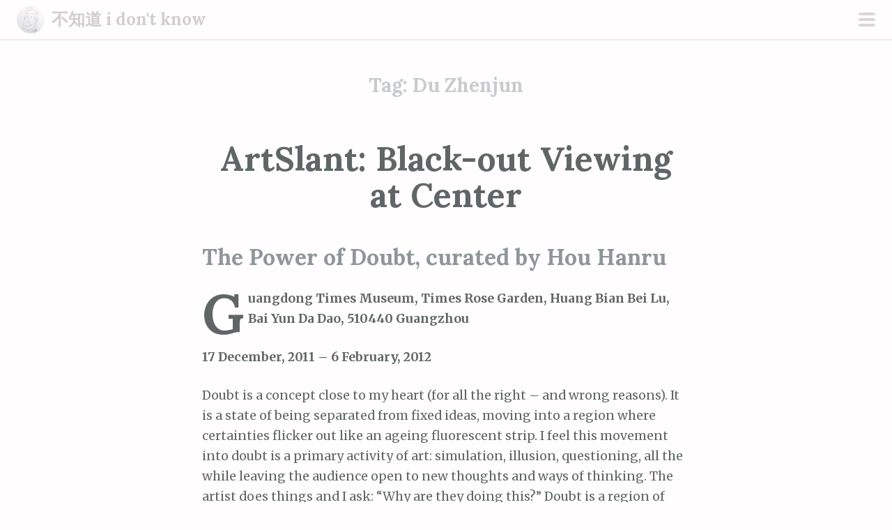

--- FILE ---
content_type: text/html; charset=UTF-8
request_url: https://blog.escdotdot.com/tag/du-zhenjun/
body_size: 55887
content:
<!DOCTYPE html>
<html lang="en-GB">
<head>
<meta charset="UTF-8">
<meta name="viewport" content="width=device-width, initial-scale=1">
<link rel="profile" href="http://gmpg.org/xfn/11">
<link rel="pingback" href="https://blog.escdotdot.com/xmlrpc.php">
<title>Du Zhenjun &#8211; 不知道 i don&#039;t know</title>
<meta name='robots' content='max-image-preview:large' />
<link rel='dns-prefetch' href='//stats.wp.com' />
<link rel='dns-prefetch' href='//fonts.googleapis.com' />
<link rel='dns-prefetch' href='//v0.wordpress.com' />
<link rel='dns-prefetch' href='//jetpack.wordpress.com' />
<link rel='dns-prefetch' href='//s0.wp.com' />
<link rel='dns-prefetch' href='//public-api.wordpress.com' />
<link rel='dns-prefetch' href='//0.gravatar.com' />
<link rel='dns-prefetch' href='//1.gravatar.com' />
<link rel='dns-prefetch' href='//2.gravatar.com' />
<link rel='preconnect' href='//i0.wp.com' />
<link rel="alternate" type="application/rss+xml" title="不知道 i don&#039;t know &raquo; Feed" href="https://blog.escdotdot.com/feed/" />
<link rel="alternate" type="application/rss+xml" title="不知道 i don&#039;t know &raquo; Comments Feed" href="https://blog.escdotdot.com/comments/feed/" />
<link rel="alternate" type="application/rss+xml" title="不知道 i don&#039;t know &raquo; Du Zhenjun Tag Feed" href="https://blog.escdotdot.com/tag/du-zhenjun/feed/" />
<style id='wp-img-auto-sizes-contain-inline-css' type='text/css'>
img:is([sizes=auto i],[sizes^="auto," i]){contain-intrinsic-size:3000px 1500px}
/*# sourceURL=wp-img-auto-sizes-contain-inline-css */
</style>
<link rel='stylesheet' id='scrawl-style-css' href='https://blog.escdotdot.com/wp-content/themes/scrawl/style.css?ver=6.9' type='text/css' media='all' />
<link rel='stylesheet' id='scrawl-fonts-css' href='https://fonts.googleapis.com/css?family=Lora:400,700|Merriweather:400italic,400,700,700italic&#038;subset=latin%2Clatin-ext' type='text/css' media='all' />
<link rel='stylesheet' id='genericons-css' href='https://blog.escdotdot.com/wp-content/plugins/jetpack/_inc/genericons/genericons/genericons.css?ver=3.1' type='text/css' media='all' />
<style id='wp-emoji-styles-inline-css' type='text/css'>

	img.wp-smiley, img.emoji {
		display: inline !important;
		border: none !important;
		box-shadow: none !important;
		height: 1em !important;
		width: 1em !important;
		margin: 0 0.07em !important;
		vertical-align: -0.1em !important;
		background: none !important;
		padding: 0 !important;
	}
/*# sourceURL=wp-emoji-styles-inline-css */
</style>
<style id='wp-block-library-inline-css' type='text/css'>
:root{--wp-block-synced-color:#7a00df;--wp-block-synced-color--rgb:122,0,223;--wp-bound-block-color:var(--wp-block-synced-color);--wp-editor-canvas-background:#ddd;--wp-admin-theme-color:#007cba;--wp-admin-theme-color--rgb:0,124,186;--wp-admin-theme-color-darker-10:#006ba1;--wp-admin-theme-color-darker-10--rgb:0,107,160.5;--wp-admin-theme-color-darker-20:#005a87;--wp-admin-theme-color-darker-20--rgb:0,90,135;--wp-admin-border-width-focus:2px}@media (min-resolution:192dpi){:root{--wp-admin-border-width-focus:1.5px}}.wp-element-button{cursor:pointer}:root .has-very-light-gray-background-color{background-color:#eee}:root .has-very-dark-gray-background-color{background-color:#313131}:root .has-very-light-gray-color{color:#eee}:root .has-very-dark-gray-color{color:#313131}:root .has-vivid-green-cyan-to-vivid-cyan-blue-gradient-background{background:linear-gradient(135deg,#00d084,#0693e3)}:root .has-purple-crush-gradient-background{background:linear-gradient(135deg,#34e2e4,#4721fb 50%,#ab1dfe)}:root .has-hazy-dawn-gradient-background{background:linear-gradient(135deg,#faaca8,#dad0ec)}:root .has-subdued-olive-gradient-background{background:linear-gradient(135deg,#fafae1,#67a671)}:root .has-atomic-cream-gradient-background{background:linear-gradient(135deg,#fdd79a,#004a59)}:root .has-nightshade-gradient-background{background:linear-gradient(135deg,#330968,#31cdcf)}:root .has-midnight-gradient-background{background:linear-gradient(135deg,#020381,#2874fc)}:root{--wp--preset--font-size--normal:16px;--wp--preset--font-size--huge:42px}.has-regular-font-size{font-size:1em}.has-larger-font-size{font-size:2.625em}.has-normal-font-size{font-size:var(--wp--preset--font-size--normal)}.has-huge-font-size{font-size:var(--wp--preset--font-size--huge)}.has-text-align-center{text-align:center}.has-text-align-left{text-align:left}.has-text-align-right{text-align:right}.has-fit-text{white-space:nowrap!important}#end-resizable-editor-section{display:none}.aligncenter{clear:both}.items-justified-left{justify-content:flex-start}.items-justified-center{justify-content:center}.items-justified-right{justify-content:flex-end}.items-justified-space-between{justify-content:space-between}.screen-reader-text{border:0;clip-path:inset(50%);height:1px;margin:-1px;overflow:hidden;padding:0;position:absolute;width:1px;word-wrap:normal!important}.screen-reader-text:focus{background-color:#ddd;clip-path:none;color:#444;display:block;font-size:1em;height:auto;left:5px;line-height:normal;padding:15px 23px 14px;text-decoration:none;top:5px;width:auto;z-index:100000}html :where(.has-border-color){border-style:solid}html :where([style*=border-top-color]){border-top-style:solid}html :where([style*=border-right-color]){border-right-style:solid}html :where([style*=border-bottom-color]){border-bottom-style:solid}html :where([style*=border-left-color]){border-left-style:solid}html :where([style*=border-width]){border-style:solid}html :where([style*=border-top-width]){border-top-style:solid}html :where([style*=border-right-width]){border-right-style:solid}html :where([style*=border-bottom-width]){border-bottom-style:solid}html :where([style*=border-left-width]){border-left-style:solid}html :where(img[class*=wp-image-]){height:auto;max-width:100%}:where(figure){margin:0 0 1em}html :where(.is-position-sticky){--wp-admin--admin-bar--position-offset:var(--wp-admin--admin-bar--height,0px)}@media screen and (max-width:600px){html :where(.is-position-sticky){--wp-admin--admin-bar--position-offset:0px}}

/*# sourceURL=wp-block-library-inline-css */
</style><style id='wp-block-search-inline-css' type='text/css'>
.wp-block-search__button{margin-left:10px;word-break:normal}.wp-block-search__button.has-icon{line-height:0}.wp-block-search__button svg{height:1.25em;min-height:24px;min-width:24px;width:1.25em;fill:currentColor;vertical-align:text-bottom}:where(.wp-block-search__button){border:1px solid #ccc;padding:6px 10px}.wp-block-search__inside-wrapper{display:flex;flex:auto;flex-wrap:nowrap;max-width:100%}.wp-block-search__label{width:100%}.wp-block-search.wp-block-search__button-only .wp-block-search__button{box-sizing:border-box;display:flex;flex-shrink:0;justify-content:center;margin-left:0;max-width:100%}.wp-block-search.wp-block-search__button-only .wp-block-search__inside-wrapper{min-width:0!important;transition-property:width}.wp-block-search.wp-block-search__button-only .wp-block-search__input{flex-basis:100%;transition-duration:.3s}.wp-block-search.wp-block-search__button-only.wp-block-search__searchfield-hidden,.wp-block-search.wp-block-search__button-only.wp-block-search__searchfield-hidden .wp-block-search__inside-wrapper{overflow:hidden}.wp-block-search.wp-block-search__button-only.wp-block-search__searchfield-hidden .wp-block-search__input{border-left-width:0!important;border-right-width:0!important;flex-basis:0;flex-grow:0;margin:0;min-width:0!important;padding-left:0!important;padding-right:0!important;width:0!important}:where(.wp-block-search__input){appearance:none;border:1px solid #949494;flex-grow:1;font-family:inherit;font-size:inherit;font-style:inherit;font-weight:inherit;letter-spacing:inherit;line-height:inherit;margin-left:0;margin-right:0;min-width:3rem;padding:8px;text-decoration:unset!important;text-transform:inherit}:where(.wp-block-search__button-inside .wp-block-search__inside-wrapper){background-color:#fff;border:1px solid #949494;box-sizing:border-box;padding:4px}:where(.wp-block-search__button-inside .wp-block-search__inside-wrapper) .wp-block-search__input{border:none;border-radius:0;padding:0 4px}:where(.wp-block-search__button-inside .wp-block-search__inside-wrapper) .wp-block-search__input:focus{outline:none}:where(.wp-block-search__button-inside .wp-block-search__inside-wrapper) :where(.wp-block-search__button){padding:4px 8px}.wp-block-search.aligncenter .wp-block-search__inside-wrapper{margin:auto}.wp-block[data-align=right] .wp-block-search.wp-block-search__button-only .wp-block-search__inside-wrapper{float:right}
/*# sourceURL=https://blog.escdotdot.com/wp-includes/blocks/search/style.min.css */
</style>
<style id='global-styles-inline-css' type='text/css'>
:root{--wp--preset--aspect-ratio--square: 1;--wp--preset--aspect-ratio--4-3: 4/3;--wp--preset--aspect-ratio--3-4: 3/4;--wp--preset--aspect-ratio--3-2: 3/2;--wp--preset--aspect-ratio--2-3: 2/3;--wp--preset--aspect-ratio--16-9: 16/9;--wp--preset--aspect-ratio--9-16: 9/16;--wp--preset--color--black: #000000;--wp--preset--color--cyan-bluish-gray: #abb8c3;--wp--preset--color--white: #ffffff;--wp--preset--color--pale-pink: #f78da7;--wp--preset--color--vivid-red: #cf2e2e;--wp--preset--color--luminous-vivid-orange: #ff6900;--wp--preset--color--luminous-vivid-amber: #fcb900;--wp--preset--color--light-green-cyan: #7bdcb5;--wp--preset--color--vivid-green-cyan: #00d084;--wp--preset--color--pale-cyan-blue: #8ed1fc;--wp--preset--color--vivid-cyan-blue: #0693e3;--wp--preset--color--vivid-purple: #9b51e0;--wp--preset--gradient--vivid-cyan-blue-to-vivid-purple: linear-gradient(135deg,rgb(6,147,227) 0%,rgb(155,81,224) 100%);--wp--preset--gradient--light-green-cyan-to-vivid-green-cyan: linear-gradient(135deg,rgb(122,220,180) 0%,rgb(0,208,130) 100%);--wp--preset--gradient--luminous-vivid-amber-to-luminous-vivid-orange: linear-gradient(135deg,rgb(252,185,0) 0%,rgb(255,105,0) 100%);--wp--preset--gradient--luminous-vivid-orange-to-vivid-red: linear-gradient(135deg,rgb(255,105,0) 0%,rgb(207,46,46) 100%);--wp--preset--gradient--very-light-gray-to-cyan-bluish-gray: linear-gradient(135deg,rgb(238,238,238) 0%,rgb(169,184,195) 100%);--wp--preset--gradient--cool-to-warm-spectrum: linear-gradient(135deg,rgb(74,234,220) 0%,rgb(151,120,209) 20%,rgb(207,42,186) 40%,rgb(238,44,130) 60%,rgb(251,105,98) 80%,rgb(254,248,76) 100%);--wp--preset--gradient--blush-light-purple: linear-gradient(135deg,rgb(255,206,236) 0%,rgb(152,150,240) 100%);--wp--preset--gradient--blush-bordeaux: linear-gradient(135deg,rgb(254,205,165) 0%,rgb(254,45,45) 50%,rgb(107,0,62) 100%);--wp--preset--gradient--luminous-dusk: linear-gradient(135deg,rgb(255,203,112) 0%,rgb(199,81,192) 50%,rgb(65,88,208) 100%);--wp--preset--gradient--pale-ocean: linear-gradient(135deg,rgb(255,245,203) 0%,rgb(182,227,212) 50%,rgb(51,167,181) 100%);--wp--preset--gradient--electric-grass: linear-gradient(135deg,rgb(202,248,128) 0%,rgb(113,206,126) 100%);--wp--preset--gradient--midnight: linear-gradient(135deg,rgb(2,3,129) 0%,rgb(40,116,252) 100%);--wp--preset--font-size--small: 13px;--wp--preset--font-size--medium: 20px;--wp--preset--font-size--large: 36px;--wp--preset--font-size--x-large: 42px;--wp--preset--spacing--20: 0.44rem;--wp--preset--spacing--30: 0.67rem;--wp--preset--spacing--40: 1rem;--wp--preset--spacing--50: 1.5rem;--wp--preset--spacing--60: 2.25rem;--wp--preset--spacing--70: 3.38rem;--wp--preset--spacing--80: 5.06rem;--wp--preset--shadow--natural: 6px 6px 9px rgba(0, 0, 0, 0.2);--wp--preset--shadow--deep: 12px 12px 50px rgba(0, 0, 0, 0.4);--wp--preset--shadow--sharp: 6px 6px 0px rgba(0, 0, 0, 0.2);--wp--preset--shadow--outlined: 6px 6px 0px -3px rgb(255, 255, 255), 6px 6px rgb(0, 0, 0);--wp--preset--shadow--crisp: 6px 6px 0px rgb(0, 0, 0);}:where(.is-layout-flex){gap: 0.5em;}:where(.is-layout-grid){gap: 0.5em;}body .is-layout-flex{display: flex;}.is-layout-flex{flex-wrap: wrap;align-items: center;}.is-layout-flex > :is(*, div){margin: 0;}body .is-layout-grid{display: grid;}.is-layout-grid > :is(*, div){margin: 0;}:where(.wp-block-columns.is-layout-flex){gap: 2em;}:where(.wp-block-columns.is-layout-grid){gap: 2em;}:where(.wp-block-post-template.is-layout-flex){gap: 1.25em;}:where(.wp-block-post-template.is-layout-grid){gap: 1.25em;}.has-black-color{color: var(--wp--preset--color--black) !important;}.has-cyan-bluish-gray-color{color: var(--wp--preset--color--cyan-bluish-gray) !important;}.has-white-color{color: var(--wp--preset--color--white) !important;}.has-pale-pink-color{color: var(--wp--preset--color--pale-pink) !important;}.has-vivid-red-color{color: var(--wp--preset--color--vivid-red) !important;}.has-luminous-vivid-orange-color{color: var(--wp--preset--color--luminous-vivid-orange) !important;}.has-luminous-vivid-amber-color{color: var(--wp--preset--color--luminous-vivid-amber) !important;}.has-light-green-cyan-color{color: var(--wp--preset--color--light-green-cyan) !important;}.has-vivid-green-cyan-color{color: var(--wp--preset--color--vivid-green-cyan) !important;}.has-pale-cyan-blue-color{color: var(--wp--preset--color--pale-cyan-blue) !important;}.has-vivid-cyan-blue-color{color: var(--wp--preset--color--vivid-cyan-blue) !important;}.has-vivid-purple-color{color: var(--wp--preset--color--vivid-purple) !important;}.has-black-background-color{background-color: var(--wp--preset--color--black) !important;}.has-cyan-bluish-gray-background-color{background-color: var(--wp--preset--color--cyan-bluish-gray) !important;}.has-white-background-color{background-color: var(--wp--preset--color--white) !important;}.has-pale-pink-background-color{background-color: var(--wp--preset--color--pale-pink) !important;}.has-vivid-red-background-color{background-color: var(--wp--preset--color--vivid-red) !important;}.has-luminous-vivid-orange-background-color{background-color: var(--wp--preset--color--luminous-vivid-orange) !important;}.has-luminous-vivid-amber-background-color{background-color: var(--wp--preset--color--luminous-vivid-amber) !important;}.has-light-green-cyan-background-color{background-color: var(--wp--preset--color--light-green-cyan) !important;}.has-vivid-green-cyan-background-color{background-color: var(--wp--preset--color--vivid-green-cyan) !important;}.has-pale-cyan-blue-background-color{background-color: var(--wp--preset--color--pale-cyan-blue) !important;}.has-vivid-cyan-blue-background-color{background-color: var(--wp--preset--color--vivid-cyan-blue) !important;}.has-vivid-purple-background-color{background-color: var(--wp--preset--color--vivid-purple) !important;}.has-black-border-color{border-color: var(--wp--preset--color--black) !important;}.has-cyan-bluish-gray-border-color{border-color: var(--wp--preset--color--cyan-bluish-gray) !important;}.has-white-border-color{border-color: var(--wp--preset--color--white) !important;}.has-pale-pink-border-color{border-color: var(--wp--preset--color--pale-pink) !important;}.has-vivid-red-border-color{border-color: var(--wp--preset--color--vivid-red) !important;}.has-luminous-vivid-orange-border-color{border-color: var(--wp--preset--color--luminous-vivid-orange) !important;}.has-luminous-vivid-amber-border-color{border-color: var(--wp--preset--color--luminous-vivid-amber) !important;}.has-light-green-cyan-border-color{border-color: var(--wp--preset--color--light-green-cyan) !important;}.has-vivid-green-cyan-border-color{border-color: var(--wp--preset--color--vivid-green-cyan) !important;}.has-pale-cyan-blue-border-color{border-color: var(--wp--preset--color--pale-cyan-blue) !important;}.has-vivid-cyan-blue-border-color{border-color: var(--wp--preset--color--vivid-cyan-blue) !important;}.has-vivid-purple-border-color{border-color: var(--wp--preset--color--vivid-purple) !important;}.has-vivid-cyan-blue-to-vivid-purple-gradient-background{background: var(--wp--preset--gradient--vivid-cyan-blue-to-vivid-purple) !important;}.has-light-green-cyan-to-vivid-green-cyan-gradient-background{background: var(--wp--preset--gradient--light-green-cyan-to-vivid-green-cyan) !important;}.has-luminous-vivid-amber-to-luminous-vivid-orange-gradient-background{background: var(--wp--preset--gradient--luminous-vivid-amber-to-luminous-vivid-orange) !important;}.has-luminous-vivid-orange-to-vivid-red-gradient-background{background: var(--wp--preset--gradient--luminous-vivid-orange-to-vivid-red) !important;}.has-very-light-gray-to-cyan-bluish-gray-gradient-background{background: var(--wp--preset--gradient--very-light-gray-to-cyan-bluish-gray) !important;}.has-cool-to-warm-spectrum-gradient-background{background: var(--wp--preset--gradient--cool-to-warm-spectrum) !important;}.has-blush-light-purple-gradient-background{background: var(--wp--preset--gradient--blush-light-purple) !important;}.has-blush-bordeaux-gradient-background{background: var(--wp--preset--gradient--blush-bordeaux) !important;}.has-luminous-dusk-gradient-background{background: var(--wp--preset--gradient--luminous-dusk) !important;}.has-pale-ocean-gradient-background{background: var(--wp--preset--gradient--pale-ocean) !important;}.has-electric-grass-gradient-background{background: var(--wp--preset--gradient--electric-grass) !important;}.has-midnight-gradient-background{background: var(--wp--preset--gradient--midnight) !important;}.has-small-font-size{font-size: var(--wp--preset--font-size--small) !important;}.has-medium-font-size{font-size: var(--wp--preset--font-size--medium) !important;}.has-large-font-size{font-size: var(--wp--preset--font-size--large) !important;}.has-x-large-font-size{font-size: var(--wp--preset--font-size--x-large) !important;}
/*# sourceURL=global-styles-inline-css */
</style>

<style id='classic-theme-styles-inline-css' type='text/css'>
/*! This file is auto-generated */
.wp-block-button__link{color:#fff;background-color:#32373c;border-radius:9999px;box-shadow:none;text-decoration:none;padding:calc(.667em + 2px) calc(1.333em + 2px);font-size:1.125em}.wp-block-file__button{background:#32373c;color:#fff;text-decoration:none}
/*# sourceURL=/wp-includes/css/classic-themes.min.css */
</style>
<link rel='stylesheet' id='footnotation-styles-css' href='https://blog.escdotdot.com/wp-content/plugins/footnotation/footnotation-styles.css?ver=6.9' type='text/css' media='all' />
<link rel='stylesheet' id='jetpack-swiper-library-css' href='https://blog.escdotdot.com/wp-content/plugins/jetpack/_inc/blocks/swiper.css?ver=15.4' type='text/css' media='all' />
<link rel='stylesheet' id='jetpack-carousel-css' href='https://blog.escdotdot.com/wp-content/plugins/jetpack/modules/carousel/jetpack-carousel.css?ver=15.4' type='text/css' media='all' />
<link rel='stylesheet' id='tablepress-default-css' href='https://blog.escdotdot.com/wp-content/plugins/tablepress/css/build/default.css?ver=3.2.6' type='text/css' media='all' />
<link rel='stylesheet' id='zotpress.shortcode.min.css-css' href='https://blog.escdotdot.com/wp-content/plugins/zotpress/css/zotpress.shortcode.min.css?ver=7.4' type='text/css' media='all' />
<script type="text/javascript" src="https://ajax.googleapis.com/ajax/libs/prototype/1.7.1.0/prototype.js?ver=1.7.1" id="prototype-js"></script>
<script type="text/javascript" src="https://ajax.googleapis.com/ajax/libs/scriptaculous/1.9.0/scriptaculous.js?ver=1.9.0" id="scriptaculous-root-js"></script>
<script type="text/javascript" src="https://ajax.googleapis.com/ajax/libs/scriptaculous/1.9.0/effects.js?ver=1.9.0" id="scriptaculous-effects-js"></script>
<script type="text/javascript" src="https://blog.escdotdot.com/wp-content/plugins/lightbox-2/lightbox.js?ver=1.8" id="lightbox-js"></script>
<script type="text/javascript" src="https://blog.escdotdot.com/wp-includes/js/jquery/jquery.min.js?ver=3.7.1" id="jquery-core-js"></script>
<script type="text/javascript" src="https://blog.escdotdot.com/wp-includes/js/jquery/jquery-migrate.min.js?ver=3.4.1" id="jquery-migrate-js"></script>
<script type="text/javascript" src="https://blog.escdotdot.com/wp-content/plugins/footnotation/footnotation.js?ver=1.34" id="footnotation_script-js"></script>
<link rel="https://api.w.org/" href="https://blog.escdotdot.com/wp-json/" /><link rel="alternate" title="JSON" type="application/json" href="https://blog.escdotdot.com/wp-json/wp/v2/tags/520" /><link rel="EditURI" type="application/rsd+xml" title="RSD" href="https://blog.escdotdot.com/xmlrpc.php?rsd" />
<meta name="generator" content="WordPress 6.9" />
<script src= "https://ajax.googleapis.com/ajax/libs/jquery/3.4.1/jquery.min.js"></script>
	<!-- begin lightbox scripts -->
	<script type="text/javascript">
    //<![CDATA[
    document.write('<link rel="stylesheet" href="https://blog.escdotdot.com/wp-content/plugins/lightbox-2/Themes/Black/lightbox.css" type="text/css" media="screen" />');
    //]]>
    </script>
	<!-- end lightbox scripts -->
   <link rel="stylesheet" type="text/css" href="https://blog.escdotdot.com/wp-content/plugins/sinosplice-tooltips/style/SinospliceTooltips.css" />
   <link rel="stylesheet" type="text/css" href="https://blog.escdotdot.com/wp-content/plugins/sinosplice-tooltips/themes/white.css" />
   <script type="text/javascript" src="https://blog.escdotdot.com/wp-content/plugins/sinosplice-tooltips/js/addtones.js"></script>
   <script type="text/javascript" src="https://blog.escdotdot.com/wp-content/plugins/sinosplice-tooltips/js/SinospliceTooltips.js"></script>
   <script type="text/javascript">
      var spanclass = 'sinosplicetooltip';
      var originaltext = 'yes';
      var toneconversion = 'yes1';
      eST = function(){enableSinospliceTooltips()};
      if (window.addEventListener) // W3C standard
         window.addEventListener('load',eST,false)
      else if (window.attachEvent) // MSIE
         window.attachEvent('onload',eST);
   </script>	<style>img#wpstats{display:none}</style>
		
<link rel="alternate" title="ActivityPub (JSON)" type="application/activity+json" href="https://blog.escdotdot.com/?term_id=520" />

<!-- Jetpack Open Graph Tags -->
<meta property="og:type" content="website" />
<meta property="og:title" content="Du Zhenjun &#8211; 不知道 i don&#039;t know" />
<meta property="og:url" content="https://blog.escdotdot.com/tag/du-zhenjun/" />
<meta property="og:site_name" content="不知道 i don&#039;t know" />
<meta property="og:image" content="https://i0.wp.com/blog.escdotdot.com/wp-content/uploads/cropped-favicon.gif?fit=512%2C512&#038;ssl=1" />
<meta property="og:image:width" content="512" />
<meta property="og:image:height" content="512" />
<meta property="og:image:alt" content="" />
<meta property="og:locale" content="en_GB" />

<!-- End Jetpack Open Graph Tags -->
<link rel="icon" href="https://i0.wp.com/blog.escdotdot.com/wp-content/uploads/cropped-favicon.gif?fit=32%2C32&#038;ssl=1" sizes="32x32" />
<link rel="icon" href="https://i0.wp.com/blog.escdotdot.com/wp-content/uploads/cropped-favicon.gif?fit=192%2C192&#038;ssl=1" sizes="192x192" />
<link rel="apple-touch-icon" href="https://i0.wp.com/blog.escdotdot.com/wp-content/uploads/cropped-favicon.gif?fit=180%2C180&#038;ssl=1" />
<meta name="msapplication-TileImage" content="https://i0.wp.com/blog.escdotdot.com/wp-content/uploads/cropped-favicon.gif?fit=270%2C270&#038;ssl=1" />
		<style type="text/css" id="wp-custom-css">
			#pagination {
	text-align: center; 
}		</style>
		</head>

<body class="archive tag tag-du-zhenjun tag-520 wp-theme-scrawl group-blog">
	<button class="menu-toggle x">
		<span class="lines"></span>
		<span class="screen-reader-text">Primary Menu</span>
	</button>
	<div class="slide-menu">
		<a href="https://blog.escdotdot.com/"><img src="https://secure.gravatar.com/avatar/9d9c4da629e7e9487e0ea32a055ad374/?s=120&d=identicon" class="avatar no-grav site-logo"></a>
		<h1 class="site-title"><a href="https://blog.escdotdot.com/" rel="home">不知道 i don&#039;t know</a></h1>
		<h2 class="site-description">research on intangible cultural activity in the world</h2>

		
					<nav id="site-navigation" class="main-navigation" role="navigation">
				<div class="menu-menu-1-container"><ul id="menu-menu-1" class="menu"><li id="menu-item-3779" class="menu-item menu-item-type-custom menu-item-object-custom menu-item-home menu-item-3779"><a href="https://blog.escdotdot.com/">Home</a></li>
<li id="menu-item-3782" class="menu-item menu-item-type-taxonomy menu-item-object-category menu-item-3782"><a href="https://blog.escdotdot.com/category/writing/interviews/">Interviews</a></li>
<li id="menu-item-3780" class="menu-item menu-item-type-post_type menu-item-object-page menu-item-3780"><a href="https://blog.escdotdot.com/about-escdotdot/">about dr escdotdot</a></li>
<li id="menu-item-3781" class="menu-item menu-item-type-post_type menu-item-object-page menu-item-3781"><a href="https://blog.escdotdot.com/about-this-blog/">about this blog</a></li>
</ul></div>			</nav><!-- #site-navigation -->
		
			<div id="secondary" class="widget-area" role="complementary">
		<aside id="block-7" class="widget widget_block widget_search"><form role="search" method="get" action="https://blog.escdotdot.com/" class="wp-block-search__button-outside wp-block-search__text-button wp-block-search"    ><label class="wp-block-search__label" for="wp-block-search__input-1" >Search</label><div class="wp-block-search__inside-wrapper" ><input class="wp-block-search__input" id="wp-block-search__input-1" placeholder="" value="" type="search" name="s" required /><button aria-label="Search" class="wp-block-search__button wp-element-button" type="submit" >Search</button></div></form></aside><aside id="meta-6" class="widget widget_meta"><h1 class="widget-title">Meta</h1>
		<ul>
						<li><a href="https://blog.escdotdot.com/wp-login.php">Log in</a></li>
			<li><a href="https://blog.escdotdot.com/feed/">Entries feed</a></li>
			<li><a href="https://blog.escdotdot.com/comments/feed/">Comments feed</a></li>

			<li><a href="https://en-gb.wordpress.org/">WordPress.org</a></li>
		</ul>

		</aside>	</div><!-- #secondary -->
	</div><!-- .slide-menu -->
<div id="page" class="hfeed site">
	<a class="skip-link screen-reader-text" href="#content">Skip to content</a>

	<header id="masthead" class="site-header" role="banner">

		<div class="site-branding">
			<a href="https://blog.escdotdot.com/"><img src="https://secure.gravatar.com/avatar/9d9c4da629e7e9487e0ea32a055ad374/?s=120&d=identicon" class="avatar no-grav site-logo"></a>			<h1 class="site-title"><a href="https://blog.escdotdot.com/" rel="home">不知道 i don&#039;t know</a></h1>
		</div>

	</header><!-- #masthead -->

	
	
	<div id="content" class="site-content">


	<section id="primary" class="content-area">
		<main id="main" class="site-main" role="main">

		
			<header class="page-header">
				<h1 class="page-title">Tag: <span>Du Zhenjun</span></h1>			</header><!-- .page-header -->

			
				
					
<article id="post-1771" class="post-1771 post type-post status-publish format-standard hentry category-art category-china-other category-exhibitions category-reviews-writing category-writing tag-adel-abdessemed tag-dan-perjovschi tag-dimitar-solakov tag-dinh-q-le tag-du-zhenjun tag-guangdong-times-museum tag-hamra-abbas tag-hou-hanru tag-jiang-zhi tag-nedko-solakov tag-pak-sheung-chuen tag-shahzia-sikander tag-shaun-gladwell tag-sun-xun tag-the-power-of-doubt tag-thierry-fontaine tag-tsang-kin-wah tag-wangechi-mutu tag-wong-hoy-cheong">
	<header class="entry-header">
					<h1 class="entry-title"><a href="https://blog.escdotdot.com/2012/01/06/artslant-black-out-viewing-at-center/" rel="bookmark">ArtSlant: Black-out Viewing at Center</a></h1>			</header><!-- .entry-header -->
			<div class="entry-content">
			<h2>The Power of Doubt, curated by Hou Hanru</h2>
<p><strong>Guangdong Times Museum, Times Rose Garden, Huang Bian Bei Lu, Bai Yun Da Dao, 510440 Guangzhou</strong></p>
<p><strong>17 December, 2011 &ndash; 6 February, 2012</strong></p>
<p>Doubt is a concept close to my heart (for all the right &ndash; and wrong reasons). It is a state of being separated from fixed ideas, moving into a region where certainties flicker out like an ageing fluorescent strip. I feel this movement into doubt is a primary activity of art: simulation, illusion, questioning, all the while leaving the audience open to new thoughts and ways of thinking. The artist does things and I ask: &ldquo;Why are they doing this?&rdquo; Doubt is a region of productivity, of investigation, of crossing boundaries in every category, the genesis of potentiality.</p>
<p>The title of Hou Hanru&rsquo;s show &ldquo;The Politics of Doubt&rdquo; at Times Museum immediately suggested a presentation which might display a sense of instability through the works, but what I ended up seeing was a set of rather stable—albeit interesting—works of photography and video, under a fairly simplistic curatorial premise.</p>
<p> <a href="https://blog.escdotdot.com/2012/01/06/artslant-black-out-viewing-at-center/#more-1771" class="more-link">Continue reading <span class="meta-nav">&rarr;</span></a></p>
					</div><!-- .entry-content -->
				<div class="entry-meta clear">
			<span class="posted-on">Posted on <a href="https://blog.escdotdot.com/2012/01/06/artslant-black-out-viewing-at-center/" rel="bookmark"><time class="entry-date published" datetime="2012-01-06T11:00:58+08:00">Friday, 6 January, 2012</time><time class="updated" datetime="2012-01-03T11:25:03+08:00">Tuesday, 3 January, 2012</time></a></span><span class="byline"> by <span class="author vcard"><a class="url fn n" href="https://blog.escdotdot.com/author/escdotdot/">escdotdot</a></span></span>			<span class="secondary-entry-meta">
																	<span class="comments-link"><a href="https://blog.escdotdot.com/2012/01/06/artslant-black-out-viewing-at-center/#respond">0</a></span>							</span>
		</div><!-- .entry-meta -->
	</article><!-- #post-## -->

				
					
<article id="post-716" class="post-716 post type-post status-publish format-standard hentry category-art category-writing tag-art tag-du-zhenjun tag-juiette-yuan tag-new-media tag-practice tag-richard-castelli tag-sylvain-levy tag-tang-contemporary tag-wei-xing">
	<header class="entry-header">
					<h1 class="entry-title"><a href="https://blog.escdotdot.com/2009/09/07/notes-and-comments-from-the-uncertain-future-symposium/" rel="bookmark">Notes and Comments from the <em>Uncertain Future</em> symposium</a></h1>			</header><!-- .entry-header -->
			<div class="entry-content">
			<p><strong>Uncertain Future: about New Media Art &#038; Games<span class="note">1</span></strong><br />
<em><strong>4th Edition: Practice</strong></em></p>
<p>I revisited the new development at <a href="http://ditu.google.com/maps?f=q&#038;source=s_q&#038;hl=zh-CN&#038;geocode=&#038;q=%E5%8C%97%E4%BA%AC%E5%B8%82%E4%B8%9C%E5%9F%8E%E5%8C%BA%E6%96%B9%E5%AE%B6%E8%83%A1%E5%90%8C&#038;sll=39.946463,116.459541&#038;sspn=0.079752,0.134754&#038;ie=UTF8&#038;ll=39.943996,116.413128&#038;spn=0.004985,0.008422&#038;t=h&#038;z=17&#038;brcurrent=3,0x35f05347d86a3c41:0x126584cca224c65c,0%3B5,0,0">Fangjia Hutong</a>, near Yonghegong Temple yesterday, for a fascinating symposium organised by curator Juliette Yuan and Tang Contemporary. Last time I went there it was a building site, but now has become an &#8220;Creative Neighbourhood,&#8221; in this case a meeting place of fashion and art entrepreneurs. I guess &#8220;neighbourhood&#8221; projects a more homely feeling than the commerce-heavy &#8220;Art Districts&#8221; that have become a feature of Beijing&#8217;s Cultural quarters over the past few years.</p>
<p>This was the fourth in a series of talks, organised around the subject of New Media and Games, this one focused on &#8220;Practice.&#8221; But this was not to be just about <em>artistic</em> practice within these fields, but broadening its scope to include curation and collecting as a &#8220;practice&#8221; of New Media, or perhaps demonstrating New Media in practice. An interesting starting point!</p>
<p>Three speakers were lined up, Du Zhenjun, an artist who favours interactive projections; Richard Castelli, curator and producer of New Media works; and, Sylvain Levy, a collector of works in this genre. At the last minute M. Levy had been unable to come to China, so was present via a choppy skype call which curtailed his presentation to a few sentences before dropping out completely.</p>
<h3>Notes</h3>
<p>The following is based on my notes from the event, I hope that I have reflected the participants views accurately (please correct me if not!), and in Du Zhenjun&#8217;s case these were taken from the translated version of his Chinese presentation.</p>
<p>Du Zhenjun began by saying that in general the borders between traditional and new media art are confused in China. He went on to propose a definition of &#8220;traditional&#8221; as work which was linear. For example, he said, video art is linear, therefore: traditional. For Du randomness and non-linearity is good, incorporating interactivity and the discontinuous state. He stated that in the West too much attention was paid to form for it&#8217;s own sake, divorced from meaning, but he felt that the meaning of a piece is closely linked to it&#8217;s form, which also should reflect the times we are in.</p>
<p>The curator Richard Castelli focused on pieces that he and his organisation had produced, including performance and dance presented accompanied by projections, or as interactive environments. Other works made use of the lights on buildings to create large-scale displays, 3D presentations, or interactivity using motion tracking.</p>
<p>Upon being questioned about the meaning of some of the works he showed, he was unwilling to provide any—even adamant that he shouldn&#8217;t—saying it was his role to facilitate the creation and presentation of the pieces, not to explain them.</p>
<p>Sylvain Levy presented the DSL Collection, which he has put together with his wife Dominique, over the past few years. Although he has been collecting art and design for some 25 years, since 2005 he has focused primarily on Chinese artists. An essential part of the Collection is it&#8217;s presence on the internet as a way to make the works accessible, thus proving the Levy&#8217;s New Media credentials.</p>
<h3>Comments</h3>
<p>The rest is my own take on the words of the speakers.</p>
<p>One very obvious point of contention which arose, was the issue of the abstraction of form versus any meaning it might have. Du Zhenjun was explicit that he felt it was a requirement for form to have meaning, saying &#8220;Form should bear meaning, and also be of its time.&#8221; He seemed to have no time for works of art which were pure form, without an inherent meaning. His own works are often laden with subtle or overt meanings which perhaps give them a strength over abstract works.</p>
<p>On the other hand, Richard Castelli was of the opinion that form should take whatever form it needs. As I said, he was extremely reticent over the question of the meaning in the works. Obviously he is not the artist, so cannot give a first-hand account, but you would expect at least an opinion. But Richard was almost ideologically opposed to the idea of giving his questioner satisfaction.</p>
<p>I felt that the examples Richard showed definitely reflected his opinion, they were very much about technical developments,<span class="note">2</span> 3D, stereoscopic vision. In a way, all about augmenting the audience experience of a work, through improved interfaces, advances in interactivity and immersion techniques. So concerned was it with the form of the works, this came across as a diametrically opposing viewpoint to Du Zhenjun&#8217;s.</p>
<p>At first it was somewhat frustrating to hear the same old questions about &#8220;meaning&#8221; being brought up, where there was obviously such an assumption that meaning and form live such separated lives. I would like to think that people could form their own opinions about meaning, without needing to ask such a simplistic question. But Richard&#8217;s reticence actually gave me some sympathy for this view. Actually, what is the &#8220;meaning&#8221; of a building lit up with an abstract synchronised display? This is pure form, a &#8220;wow&#8221; factor, for me it&#8217;s just a pretty display.</p>
<p>These pieces, although they may push boundaries of technology, come across as somewhat sterile &#8220;proofs of concept.&#8221; They are not discovering anything, they are just subtly, incrementally investigating existing technologies. I felt no inspiration or leaps of creativity, just a (geeky?) joy in technology for it&#8217;s own sake. So what&#8217;s the point in that?</p>
<p>Although they can be heavy handed, at least Du Zhenjun&#8217;s work had some kind of message, an overt meaning which could be related and reacted to, for good or bad. This was not something he suggested, but maybe Du Zhenjun&#8217;s focus on meaning would be too simplistic for Richard Castelli. But it seems that in the subtlety of Richard&#8217;s examples a social meaning or connection has been lost that no amount of interactivity can regain.</p>
<ol class="note">
<li><strong>Uncertain Future: about New Media Art &#038; Games</strong><br />
<em><strong>4th Edition: Practice</strong></em><br />
<a href="http://www.tangcontemporary.com/">Tang Contemporary Art</a> / <a href="http://www.dslcollection.org/">DSL Collection</a> / Beijing Oriental Foundation for Art<br />
A project presented by: <strong>袁小潆  Juliette Yuan</strong><br />
With contributions from:<br />
<strong><a href="http://www.duzhenjun.com/">杜震君 Du Zhenjun</a></strong>: Media artist, France/China<br />
<strong>Richard Castelli</strong>: Media art producer, curator, founder of <a href="http://www.epidemic.net/">Epidemic media art production company</a>, France<br />
<strong>Sylvain Levy</strong>: Chairman <a href="http://dslcollection.org/">DSL Collection</a>, France.</li>
<li>In my notes I referred to these, perhaps unfairly as &#8220;tricks,&#8221; in the sense of ways to fool the spectator into a position of belief. The various 3D technologies, the tracking of eye movements, all these could be seen to be a progression of the development of ever more &#8220;realistic&#8221; modes of painting during the Renaissance (and beyond). Ultimately for me that means casting a layer over reality which only serves to conceal it more than it already is.</li>
</ol>
					</div><!-- .entry-content -->
				<div class="entry-meta clear">
			<span class="posted-on">Posted on <a href="https://blog.escdotdot.com/2009/09/07/notes-and-comments-from-the-uncertain-future-symposium/" rel="bookmark"><time class="entry-date published" datetime="2009-09-07T21:47:05+08:00">Monday, 7 September, 2009</time></a></span><span class="byline"> by <span class="author vcard"><a class="url fn n" href="https://blog.escdotdot.com/author/escdotdot/">escdotdot</a></span></span>			<span class="secondary-entry-meta">
																	<span class="comments-link"><a href="https://blog.escdotdot.com/2009/09/07/notes-and-comments-from-the-uncertain-future-symposium/#respond">0</a></span>							</span>
		</div><!-- .entry-meta -->
	</article><!-- #post-## -->

				
			
		
		</main><!-- #main -->
	</section><!-- #primary -->


	</div><!-- #content -->

	<footer id="colophon" class="site-footer" role="contentinfo">
		<div class="site-info">
			<a href="http://wordpress.org/">Proudly powered by WordPress</a>
			<span class="sep"> ~ </span>
			Theme: Scrawl by <a href="http://wordpress.com/themes/scrawl/" rel="designer">WordPress.com</a>.		</div><!-- .site-info -->
	</footer><!-- #colophon -->
</div><!-- #page -->

<script type="speculationrules">
{"prefetch":[{"source":"document","where":{"and":[{"href_matches":"/*"},{"not":{"href_matches":["/wp-*.php","/wp-admin/*","/wp-content/uploads/*","/wp-content/*","/wp-content/plugins/*","/wp-content/themes/scrawl/*","/*\\?(.+)"]}},{"not":{"selector_matches":"a[rel~=\"nofollow\"]"}},{"not":{"selector_matches":".no-prefetch, .no-prefetch a"}}]},"eagerness":"conservative"}]}
</script>
<script>
        $(document).ready(function () {
            $("#entireSearch, #columnSearch").on("keyup", function () {
                let entireValue = $("#entireSearch").val().toLowerCase();
                let columnValue = $("#columnSearch").val().toLowerCase();
                let selectedColumn = $("#columnSelect").val();

                $("#geeks tr").each(function () {
                    let rowText = $(this).text().toLowerCase();
                    // Show all rows if entire search is empty
                    let matchEntire = entireValue === ""; 

                    if (entireValue !== "") {
                        matchEntire = rowText.indexOf(entireValue) > -1;
                    }
                    // Assuming all rows initially match column search
                    let matchColumn = true; 
                    if (selectedColumn !== "all" && columnValue !== "") {
                        let columnData = $(this).find("td:nth-child(" + 
                        (selectedColumn === "Track" ? 1 : 
                         (selectedColumn === "Artist" ? 2 : 
                          (selectedColumn === "Album" ? 3 : 
                           (selectedColumn === "Location" ? 4 : 
                            (selectedColumn === "File" ? 5 : 
                             (selectedColumn === "Duration" ? 6 : 
                              (selectedColumn === "TrackNumber" ? 7 : 
                               (selectedColumn === "TrackCount" ? 8 : 
                                (selectedColumn === "Year" ? 9 : 
                                 (selectedColumn === "Kind" ? 10 : 11)))))))))) +
                         ")").text().toLowerCase();
                        matchColumn = columnData.indexOf(columnValue) > -1;
                    }

                    $(this).toggle(matchEntire && matchColumn);
                });
            });
        });
    </script>		<div id="jp-carousel-loading-overlay">
			<div id="jp-carousel-loading-wrapper">
				<span id="jp-carousel-library-loading">&nbsp;</span>
			</div>
		</div>
		<div class="jp-carousel-overlay" style="display: none;">

		<div class="jp-carousel-container">
			<!-- The Carousel Swiper -->
			<div
				class="jp-carousel-wrap swiper jp-carousel-swiper-container jp-carousel-transitions"
				itemscope
				itemtype="https://schema.org/ImageGallery">
				<div class="jp-carousel swiper-wrapper"></div>
				<div class="jp-swiper-button-prev swiper-button-prev">
					<svg width="25" height="24" viewBox="0 0 25 24" fill="none" xmlns="http://www.w3.org/2000/svg">
						<mask id="maskPrev" mask-type="alpha" maskUnits="userSpaceOnUse" x="8" y="6" width="9" height="12">
							<path d="M16.2072 16.59L11.6496 12L16.2072 7.41L14.8041 6L8.8335 12L14.8041 18L16.2072 16.59Z" fill="white"/>
						</mask>
						<g mask="url(#maskPrev)">
							<rect x="0.579102" width="23.8823" height="24" fill="#FFFFFF"/>
						</g>
					</svg>
				</div>
				<div class="jp-swiper-button-next swiper-button-next">
					<svg width="25" height="24" viewBox="0 0 25 24" fill="none" xmlns="http://www.w3.org/2000/svg">
						<mask id="maskNext" mask-type="alpha" maskUnits="userSpaceOnUse" x="8" y="6" width="8" height="12">
							<path d="M8.59814 16.59L13.1557 12L8.59814 7.41L10.0012 6L15.9718 12L10.0012 18L8.59814 16.59Z" fill="white"/>
						</mask>
						<g mask="url(#maskNext)">
							<rect x="0.34375" width="23.8822" height="24" fill="#FFFFFF"/>
						</g>
					</svg>
				</div>
			</div>
			<!-- The main close buton -->
			<div class="jp-carousel-close-hint">
				<svg width="25" height="24" viewBox="0 0 25 24" fill="none" xmlns="http://www.w3.org/2000/svg">
					<mask id="maskClose" mask-type="alpha" maskUnits="userSpaceOnUse" x="5" y="5" width="15" height="14">
						<path d="M19.3166 6.41L17.9135 5L12.3509 10.59L6.78834 5L5.38525 6.41L10.9478 12L5.38525 17.59L6.78834 19L12.3509 13.41L17.9135 19L19.3166 17.59L13.754 12L19.3166 6.41Z" fill="white"/>
					</mask>
					<g mask="url(#maskClose)">
						<rect x="0.409668" width="23.8823" height="24" fill="#FFFFFF"/>
					</g>
				</svg>
			</div>
			<!-- Image info, comments and meta -->
			<div class="jp-carousel-info">
				<div class="jp-carousel-info-footer">
					<div class="jp-carousel-pagination-container">
						<div class="jp-swiper-pagination swiper-pagination"></div>
						<div class="jp-carousel-pagination"></div>
					</div>
					<div class="jp-carousel-photo-title-container">
						<h2 class="jp-carousel-photo-caption"></h2>
					</div>
					<div class="jp-carousel-photo-icons-container">
						<a href="#" class="jp-carousel-icon-btn jp-carousel-icon-info" aria-label="Toggle photo metadata visibility">
							<span class="jp-carousel-icon">
								<svg width="25" height="24" viewBox="0 0 25 24" fill="none" xmlns="http://www.w3.org/2000/svg">
									<mask id="maskInfo" mask-type="alpha" maskUnits="userSpaceOnUse" x="2" y="2" width="21" height="20">
										<path fill-rule="evenodd" clip-rule="evenodd" d="M12.7537 2C7.26076 2 2.80273 6.48 2.80273 12C2.80273 17.52 7.26076 22 12.7537 22C18.2466 22 22.7046 17.52 22.7046 12C22.7046 6.48 18.2466 2 12.7537 2ZM11.7586 7V9H13.7488V7H11.7586ZM11.7586 11V17H13.7488V11H11.7586ZM4.79292 12C4.79292 16.41 8.36531 20 12.7537 20C17.142 20 20.7144 16.41 20.7144 12C20.7144 7.59 17.142 4 12.7537 4C8.36531 4 4.79292 7.59 4.79292 12Z" fill="white"/>
									</mask>
									<g mask="url(#maskInfo)">
										<rect x="0.8125" width="23.8823" height="24" fill="#FFFFFF"/>
									</g>
								</svg>
							</span>
						</a>
												<a href="#" class="jp-carousel-icon-btn jp-carousel-icon-comments" aria-label="Toggle photo comments visibility">
							<span class="jp-carousel-icon">
								<svg width="25" height="24" viewBox="0 0 25 24" fill="none" xmlns="http://www.w3.org/2000/svg">
									<mask id="maskComments" mask-type="alpha" maskUnits="userSpaceOnUse" x="2" y="2" width="21" height="20">
										<path fill-rule="evenodd" clip-rule="evenodd" d="M4.3271 2H20.2486C21.3432 2 22.2388 2.9 22.2388 4V16C22.2388 17.1 21.3432 18 20.2486 18H6.31729L2.33691 22V4C2.33691 2.9 3.2325 2 4.3271 2ZM6.31729 16H20.2486V4H4.3271V18L6.31729 16Z" fill="white"/>
									</mask>
									<g mask="url(#maskComments)">
										<rect x="0.34668" width="23.8823" height="24" fill="#FFFFFF"/>
									</g>
								</svg>

								<span class="jp-carousel-has-comments-indicator" aria-label="This image has comments."></span>
							</span>
						</a>
											</div>
				</div>
				<div class="jp-carousel-info-extra">
					<div class="jp-carousel-info-content-wrapper">
						<div class="jp-carousel-photo-title-container">
							<h2 class="jp-carousel-photo-title"></h2>
						</div>
						<div class="jp-carousel-comments-wrapper">
															<div id="jp-carousel-comments-loading">
									<span>Loading Comments...</span>
								</div>
								<div class="jp-carousel-comments"></div>
								<div id="jp-carousel-comment-form-container">
									<span id="jp-carousel-comment-form-spinner">&nbsp;</span>
									<div id="jp-carousel-comment-post-results"></div>
																														<div id="jp-carousel-comment-form-commenting-as">
												<p id="jp-carousel-commenting-as">
													You must be <a href="#" class="jp-carousel-comment-login">logged in</a> to post a comment.												</p>
											</div>
																											</div>
													</div>
						<div class="jp-carousel-image-meta">
							<div class="jp-carousel-title-and-caption">
								<div class="jp-carousel-photo-info">
									<h3 class="jp-carousel-caption" itemprop="caption description"></h3>
								</div>

								<div class="jp-carousel-photo-description"></div>
							</div>
							<ul class="jp-carousel-image-exif" style="display: none;"></ul>
							<a class="jp-carousel-image-download" href="#" target="_blank" style="display: none;">
								<svg width="25" height="24" viewBox="0 0 25 24" fill="none" xmlns="http://www.w3.org/2000/svg">
									<mask id="mask0" mask-type="alpha" maskUnits="userSpaceOnUse" x="3" y="3" width="19" height="18">
										<path fill-rule="evenodd" clip-rule="evenodd" d="M5.84615 5V19H19.7775V12H21.7677V19C21.7677 20.1 20.8721 21 19.7775 21H5.84615C4.74159 21 3.85596 20.1 3.85596 19V5C3.85596 3.9 4.74159 3 5.84615 3H12.8118V5H5.84615ZM14.802 5V3H21.7677V10H19.7775V6.41L9.99569 16.24L8.59261 14.83L18.3744 5H14.802Z" fill="white"/>
									</mask>
									<g mask="url(#mask0)">
										<rect x="0.870605" width="23.8823" height="24" fill="#FFFFFF"/>
									</g>
								</svg>
								<span class="jp-carousel-download-text"></span>
							</a>
							<div class="jp-carousel-image-map" style="display: none;"></div>
						</div>
					</div>
				</div>
			</div>
		</div>

		</div>
		<script type="text/javascript" src="https://blog.escdotdot.com/wp-content/themes/scrawl/js/scrawl.js?ver=20150309" id="scrawl-script-js"></script>
<script type="text/javascript" src="https://blog.escdotdot.com/wp-content/themes/scrawl/js/skip-link-focus-fix.js?ver=20130115" id="scrawl-skip-link-focus-fix-js"></script>
<script type="text/javascript" id="zotpress.dl.min.js-js-extra">
/* <![CDATA[ */
var zpDLAJAX = {"ajaxurl":"https://blog.escdotdot.com/wp-admin/admin-ajax.php","zpDL_nonce":"db0093f46d","action":"zpDLViaAJAX"};
//# sourceURL=zotpress.dl.min.js-js-extra
/* ]]> */
</script>
<script type="text/javascript" src="https://blog.escdotdot.com/wp-content/plugins/zotpress/js/zotpress.dl.min.js?ver=7.4" id="zotpress.dl.min.js-js"></script>
<script type="text/javascript" id="zotpress.cite.min.js-js-extra">
/* <![CDATA[ */
var zpCiteAJAX = {"ajaxurl":"https://blog.escdotdot.com/wp-admin/admin-ajax.php","zpCite_nonce":"96956e211a","action":"zpCiteViaAJAX"};
//# sourceURL=zotpress.cite.min.js-js-extra
/* ]]> */
</script>
<script type="text/javascript" src="https://blog.escdotdot.com/wp-content/plugins/zotpress/js/zotpress.cite.min.js?ver=7.4" id="zotpress.cite.min.js-js"></script>
<script type="text/javascript" id="jetpack-carousel-js-extra">
/* <![CDATA[ */
var jetpackSwiperLibraryPath = {"url":"https://blog.escdotdot.com/wp-content/plugins/jetpack/_inc/blocks/swiper.js"};
var jetpackCarouselStrings = {"widths":[370,700,1000,1200,1400,2000],"is_logged_in":"","lang":"en","ajaxurl":"https://blog.escdotdot.com/wp-admin/admin-ajax.php","nonce":"7c8724dc98","display_exif":"1","display_comments":"1","single_image_gallery":"1","single_image_gallery_media_file":"","background_color":"black","comment":"Comment","post_comment":"Post Comment","write_comment":"Write a Comment...","loading_comments":"Loading Comments...","image_label":"Open image in full-screen.","download_original":"View full size \u003Cspan class=\"photo-size\"\u003E{0}\u003Cspan class=\"photo-size-times\"\u003E\u00d7\u003C/span\u003E{1}\u003C/span\u003E","no_comment_text":"Please be sure to submit some text with your comment.","no_comment_email":"Please provide an email address to comment.","no_comment_author":"Please provide your name to comment.","comment_post_error":"Sorry, but there was an error posting your comment. Please try again later.","comment_approved":"Your comment was approved.","comment_unapproved":"Your comment is in moderation.","camera":"Camera","aperture":"Aperture","shutter_speed":"Shutter Speed","focal_length":"Focal Length","copyright":"Copyright","comment_registration":"1","require_name_email":"1","login_url":"https://blog.escdotdot.com/wp-login.php?redirect_to=https%3A%2F%2Fblog.escdotdot.com%2F2012%2F01%2F06%2Fartslant-black-out-viewing-at-center%2F","blog_id":"1","meta_data":["camera","aperture","shutter_speed","focal_length","copyright"]};
//# sourceURL=jetpack-carousel-js-extra
/* ]]> */
</script>
<script type="text/javascript" src="https://blog.escdotdot.com/wp-content/plugins/jetpack/_inc/build/carousel/jetpack-carousel.min.js?ver=15.4" id="jetpack-carousel-js"></script>
<script type="text/javascript" id="jetpack-stats-js-before">
/* <![CDATA[ */
_stq = window._stq || [];
_stq.push([ "view", {"v":"ext","blog":"1068395","post":"0","tz":"8","srv":"blog.escdotdot.com","arch_tag":"du-zhenjun","arch_results":"2","j":"1:15.4"} ]);
_stq.push([ "clickTrackerInit", "1068395", "0" ]);
//# sourceURL=jetpack-stats-js-before
/* ]]> */
</script>
<script type="text/javascript" src="https://stats.wp.com/e-202603.js" id="jetpack-stats-js" defer="defer" data-wp-strategy="defer"></script>
<script id="wp-emoji-settings" type="application/json">
{"baseUrl":"https://s.w.org/images/core/emoji/17.0.2/72x72/","ext":".png","svgUrl":"https://s.w.org/images/core/emoji/17.0.2/svg/","svgExt":".svg","source":{"concatemoji":"https://blog.escdotdot.com/wp-includes/js/wp-emoji-release.min.js?ver=6.9"}}
</script>
<script type="module">
/* <![CDATA[ */
/*! This file is auto-generated */
const a=JSON.parse(document.getElementById("wp-emoji-settings").textContent),o=(window._wpemojiSettings=a,"wpEmojiSettingsSupports"),s=["flag","emoji"];function i(e){try{var t={supportTests:e,timestamp:(new Date).valueOf()};sessionStorage.setItem(o,JSON.stringify(t))}catch(e){}}function c(e,t,n){e.clearRect(0,0,e.canvas.width,e.canvas.height),e.fillText(t,0,0);t=new Uint32Array(e.getImageData(0,0,e.canvas.width,e.canvas.height).data);e.clearRect(0,0,e.canvas.width,e.canvas.height),e.fillText(n,0,0);const a=new Uint32Array(e.getImageData(0,0,e.canvas.width,e.canvas.height).data);return t.every((e,t)=>e===a[t])}function p(e,t){e.clearRect(0,0,e.canvas.width,e.canvas.height),e.fillText(t,0,0);var n=e.getImageData(16,16,1,1);for(let e=0;e<n.data.length;e++)if(0!==n.data[e])return!1;return!0}function u(e,t,n,a){switch(t){case"flag":return n(e,"\ud83c\udff3\ufe0f\u200d\u26a7\ufe0f","\ud83c\udff3\ufe0f\u200b\u26a7\ufe0f")?!1:!n(e,"\ud83c\udde8\ud83c\uddf6","\ud83c\udde8\u200b\ud83c\uddf6")&&!n(e,"\ud83c\udff4\udb40\udc67\udb40\udc62\udb40\udc65\udb40\udc6e\udb40\udc67\udb40\udc7f","\ud83c\udff4\u200b\udb40\udc67\u200b\udb40\udc62\u200b\udb40\udc65\u200b\udb40\udc6e\u200b\udb40\udc67\u200b\udb40\udc7f");case"emoji":return!a(e,"\ud83e\u1fac8")}return!1}function f(e,t,n,a){let r;const o=(r="undefined"!=typeof WorkerGlobalScope&&self instanceof WorkerGlobalScope?new OffscreenCanvas(300,150):document.createElement("canvas")).getContext("2d",{willReadFrequently:!0}),s=(o.textBaseline="top",o.font="600 32px Arial",{});return e.forEach(e=>{s[e]=t(o,e,n,a)}),s}function r(e){var t=document.createElement("script");t.src=e,t.defer=!0,document.head.appendChild(t)}a.supports={everything:!0,everythingExceptFlag:!0},new Promise(t=>{let n=function(){try{var e=JSON.parse(sessionStorage.getItem(o));if("object"==typeof e&&"number"==typeof e.timestamp&&(new Date).valueOf()<e.timestamp+604800&&"object"==typeof e.supportTests)return e.supportTests}catch(e){}return null}();if(!n){if("undefined"!=typeof Worker&&"undefined"!=typeof OffscreenCanvas&&"undefined"!=typeof URL&&URL.createObjectURL&&"undefined"!=typeof Blob)try{var e="postMessage("+f.toString()+"("+[JSON.stringify(s),u.toString(),c.toString(),p.toString()].join(",")+"));",a=new Blob([e],{type:"text/javascript"});const r=new Worker(URL.createObjectURL(a),{name:"wpTestEmojiSupports"});return void(r.onmessage=e=>{i(n=e.data),r.terminate(),t(n)})}catch(e){}i(n=f(s,u,c,p))}t(n)}).then(e=>{for(const n in e)a.supports[n]=e[n],a.supports.everything=a.supports.everything&&a.supports[n],"flag"!==n&&(a.supports.everythingExceptFlag=a.supports.everythingExceptFlag&&a.supports[n]);var t;a.supports.everythingExceptFlag=a.supports.everythingExceptFlag&&!a.supports.flag,a.supports.everything||((t=a.source||{}).concatemoji?r(t.concatemoji):t.wpemoji&&t.twemoji&&(r(t.twemoji),r(t.wpemoji)))});
//# sourceURL=https://blog.escdotdot.com/wp-includes/js/wp-emoji-loader.min.js
/* ]]> */
</script>

</body>
</html>